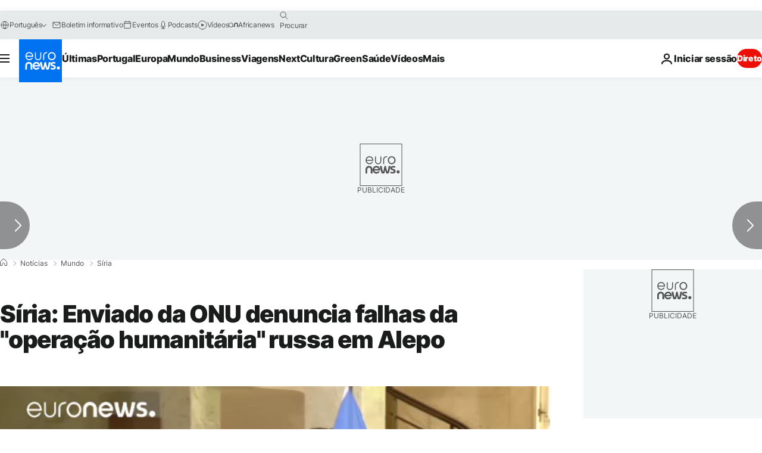

--- FILE ---
content_type: application/javascript
request_url: https://ml314.com/utsync.ashx?pub=&adv=&et=0&eid=84280&ct=js&pi=&fp=&clid=&if=0&ps=&cl=&mlt=&data=&&cp=https%3A%2F%2Fpt.euronews.com%2F2016%2F07%2F29%2Fsiria-enviado-da-onu-denuncia-falhas-da-operacao-humanitaria-russa-em-alepo&pv=1768915784820_ypcnqnfdg&bl=en-us@posix&cb=1602600&return=&ht=&d=&dc=&si=1768915784820_ypcnqnfdg&cid=&s=1280x720&rp=&v=2.8.0.252
body_size: 753
content:
_ml.setFPI('3658439555857514590');_ml.syncCallback({"es":true,"ds":true});_ml.processTag({ url: 'https://dpm.demdex.net/ibs:dpid=22052&dpuuid=3658439555857514590&redir=', type: 'img' });
_ml.processTag({ url: 'https://idsync.rlcdn.com/395886.gif?partner_uid=3658439555857514590', type: 'img' });
_ml.processTag({ url: 'https://match.adsrvr.org/track/cmf/generic?ttd_pid=d0tro1j&ttd_tpi=1', type: 'img' });
_ml.processTag({ url: 'https://ib.adnxs.com/getuid?https://ml314.com/csync.ashx%3Ffp=$UID%26person_id=3658439555857514590%26eid=2', type: 'img' });
